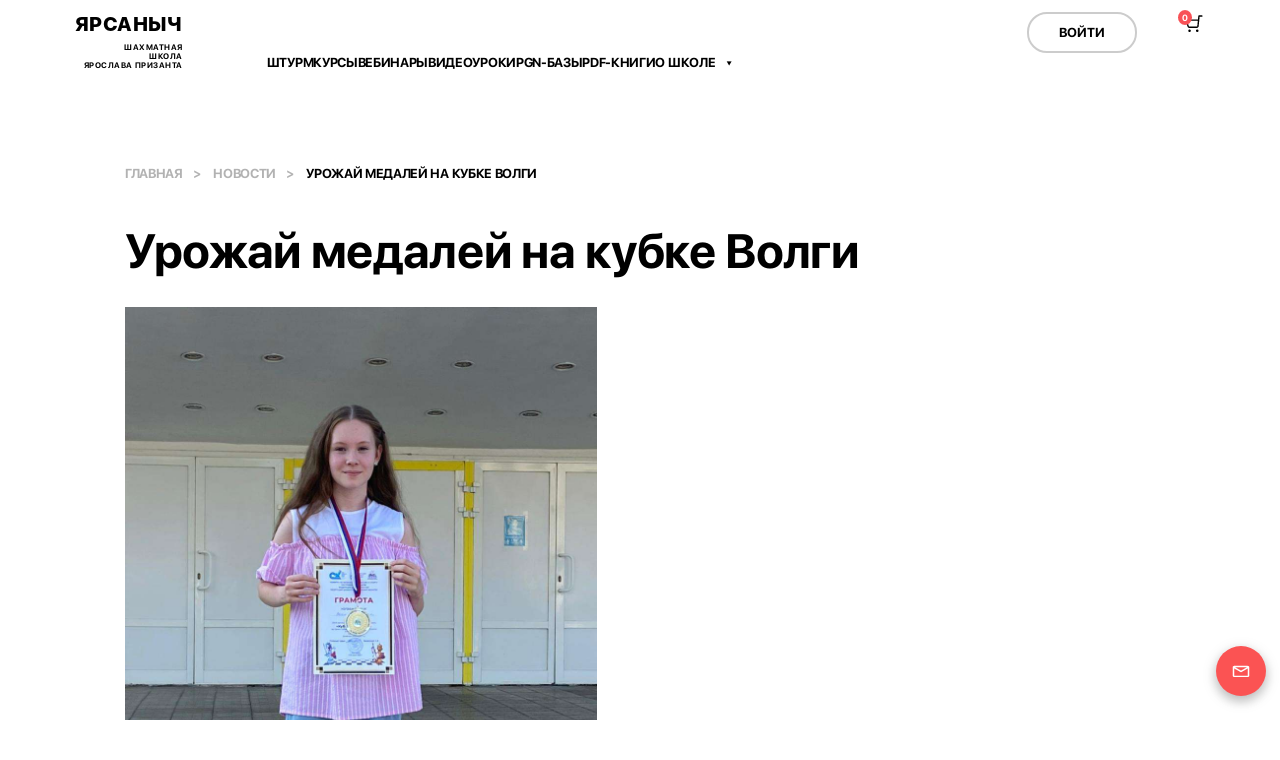

--- FILE ---
content_type: text/html; charset=utf-8
request_url: https://yarsanych.com/news/urozhay-medaley-na-kubke-volgi-1626621624/
body_size: 6762
content:

<!DOCTYPE html>
<html lang="ru">
<head>
<meta charset="utf-8">
<meta name="viewport" content="width=device-width, initial-scale=1">

<title>Урожай медалей на кубке Волги</title>
<meta name="description" content="В Костроме завершился XXVII региональный шахматный фестиваль &laquo;Кубок Волги &ndash; 2021&raquo; на призы губернатора Костромской области с этапом Кубка России среди мальчиков и девочек до 9, 11, 13 лет, юношей и девушек до 15 лет (июль 2021г.) Мои ученики показали отличные результаты: Максим Чертков уверенно выиграл турнир среди 2008 - 2011 г.р. В турнире приняло 86 человек. Итоговый результат Максима 8.5 из 9 Результаты Михаил Суринов победил в группе М-13, набрав 8 очков из 9. Также был близок к цели Родион Карпенко, который подели по очкам 2-4 место. Бухгольц не позволил моему ученику подняться на пьедетсал почёта. По итогу - 4 место. Результаты Юля Заикина в тяжелой борьбе смогла завоевать серебряную награду. Поначалу турнир не скалдывался, но Юля проявила характер и прибавила на финише. Результаты Иван Добрынин стал …">
<meta property="og:title" content="Урожай медалей на кубке Волги">
<meta property="og:description" content="В Костроме завершился XXVII региональный шахматный фестиваль &laquo;Кубок Волги &ndash; 2021&raquo; на призы губернатора Костромской области с этапом Кубка России среди мальчиков и девочек до 9, 11, 13 лет, юношей и девушек до 15 лет (июль 2021г.) Мои ученики показали отличные результаты: Максим Чертков уверенно выиграл турнир среди 2008 - 2011 г.р. В турнире приняло 86 человек. Итоговый результат Максима 8.5 из 9 Результаты Михаил Суринов победил в группе М-13, набрав 8 очков из 9. Также был близок к цели Родион Карпенко, который подели по очкам 2-4 место. Бухгольц не позволил моему ученику подняться на пьедетсал почёта. По итогу - 4 место. Результаты Юля Заикина в тяжелой борьбе смогла завоевать серебряную награду. Поначалу турнир не скалдывался, но Юля проявила характер и прибавила на финише. Результаты Иван Добрынин стал …">

<meta name="application-name" content="Yarsanych">
<meta name="author" content="Ярослав Призант">
<meta property="og:type" content="website">
<meta property="og:site_name" content="Яр Саныч">
<meta property="og:locale" content="ru_RU">
<meta property="og:url" content="http://yarsanych.com/news/urozhay-medaley-na-kubke-volgi-1626621624/">
<meta http-equiv="X-UA-Compatible" content="IE=edge">
<meta name="viewport" content="width=device-width, initial-scale=1">

<link rel="icon" href="/static/img/favicons/favicon.ico">
<link rel="apple-touch-icon" sizes="180x180" href="/static/img/favicons/apple-touch-icon.png">
<link rel="icon" type="image/png" sizes="32x32" href="/static/img/favicons/favicon-32x32.png">
<link rel="icon" type="image/png" sizes="16x16" href="/static/img/favicons/favicon-16x16.png">
<link rel="manifest" href="/static/img/favicons/site.webmanifest">
<link rel="mask-icon" href="/static/img/favicons/safari-pinned-tab.svg" color="#5bbad5">
<meta name="apple-mobile-web-app-title" content="yarsanych">
<meta name="application-name" content="yarsanych">
<meta name="msapplication-TileColor" content="#fb5353">
<meta name="theme-color" content="#fff">
<meta name="msapplication-config" content="/static/img/favicons/browserconfig.xml" />
<meta name="apple-mobile-web-app-capable" content="yes">

<link rel="stylesheet" href="/static/css/swiper-bundle.css">
<link rel="stylesheet" href="/static/css/tingle.css">
<link rel="stylesheet" href="/static/css/css.jeakg3mc.css">

</head>

<body>
<!-- Yandex.Metrika counter -->
<script type="text/javascript" >
!function(e,t,a,n,c,m,r){e.ym=e.ym||function(){(e.ym.a=e.ym.a||[]).push(arguments)},e.ym.l=1*new Date,m=t.createElement(a),r=t.getElementsByTagName(a)[0],m.async=1,m.src="https://mc.yandex.ru/metrika/tag.js",r.parentNode.insertBefore(m,r)}(window,document,"script"),ym(72414886,"init",{clickmap:!0,trackLinks:!0,accurateTrackBounce:!0,webvisor:!0});
</script>
<noscript><div><img src="https://mc.yandex.ru/watch/72414886" style="position:absolute; left:-9999px;" alt="" /></div></noscript>
<!-- /Yandex.Metrika counter -->

<div class="wrapper">
    <div class="header__container">
        




        

<header class="header ">
    <div class="header__wrapper container_wide">
        <a href="/" class="header__logo">
            ЯРСАНЫЧ
            <p class="header__under-logo">
                Шахматная<br>
                школа<br>
                Ярослава Призанта
            </p>
        </a>
        <div class="header__block" id="header__block">
            <div class="header__socials burger-invisible">
                <span>contact@yarsanych.com</span>
                
<div class="socials">
    <a href="https://www.youtube.com/user/Yarsanych983" target="_blank" class="socials__item">
        <img src="/static/img/icons/icon-youtube.webp" alt="youtube-logo">
    </a>
    <a href="https://vk.com/prizant_academy" target="_blank" class="socials__item">
        <img src="/static/img/icons/icon-vkontakte.webp" alt="vkontakte-logo">
    </a>
    <a href="https://t.me/prizant_academy" target="_blank" class="socials__item">
        <img src="/static/img/icons/icon-telegram.webp" alt="telegram-logo">
    </a>
    <a href="https://lichess.org/team/prizant_academy" target="_blank" class="socials__item">
        <img src="/static/img/icons/icon-lichess.webp" alt="lichess-logo">
    </a>
</div>
            </div>
            <div class="header__block__user">
                
                <a href="/accounts/login/" value="login">
                    <button class="header__btn btn active">Войти</button>
                </a>
                
            </div>
            <div class="header__block__menu">
                <p class="header__block-title">Меню</p>
                
                <ul class="nav__list">
                    <li class="nav__item"><a href="/storm/" class="nav__link ">Штурм</a></li>
                    <li class="nav__item"><a href="/courses/" class="nav__link ">Курсы</a></li>
                    <li class="nav__item"><a href="/webinars/" class="nav__link ">Вебинары</a></li>
                    <li class="nav__item"><a href="/videos/" class="nav__link ">Видеоуроки</a></li>
                    <li class="nav__item"><a href="/files/" class="nav__link ">PGN-базы</a></li>
                    <li class="nav__item"><a href="/books/" class="nav__link ">PDF-книги</a></li>
                    <li class="about nav__link active"><span>О школе</span></a>
                        <ul class="nav__item__list">
                            <li class="nav__item"><a href="/trainers/" class="nav__link nav__link-about">Тренеры</a></li>
                            <li class="nav__item"><a href="/news/" class="nav__link nav__link-about">Новости</a></li>
                        </ul>
                    </li>
                </ul>
                
            </div>
        </div>
        <div class="header__icons">
            <div class="cart">
                <a href="/cart/" class="cart__link">
                    <span class="cart__counter">0</span>
                    <svg width="22" height="24" viewBox="0 0 22 24" fill="none" xmlns="http://www.w3.org/2000/svg">
                        <path d="M18.9413 4.0415H15.9965L14.9717 14.2307C14.9291 14.5116 14.7864 14.7676 14.5699 14.9516C14.3535 15.1356 14.0778 15.2351 13.7937 15.2319H6.3727C6.11583 15.2453 5.86163 15.1743 5.64893 15.0297C5.43623 14.885 5.27672 14.6747 5.19476 14.4309L3.6281 9.71917C3.56968 9.54203 3.55418 9.35354 3.58285 9.16923C3.61152 8.98492 3.68355 8.81006 3.79301 8.65903C3.90704 8.49845 4.05952 8.36903 4.23649 8.2826C4.41346 8.19617 4.60928 8.15549 4.80604 8.16429H15.5842" stroke="black" stroke-width="1.41222" stroke-linecap="round" stroke-linejoin="round" />
                        <path d="M6.57383 19.3545C6.89911 19.3545 7.1628 19.0908 7.1628 18.7655C7.1628 18.4402 6.89911 18.1765 6.57383 18.1765C6.24855 18.1765 5.98486 18.4402 5.98486 18.7655C5.98486 19.0908 6.24855 19.3545 6.57383 19.3545Z" stroke="black" stroke-width="1.41222" stroke-linecap="round" stroke-linejoin="round" />
                        <path d="M14.2301 19.3545C14.5554 19.3545 14.8191 19.0908 14.8191 18.7655C14.8191 18.4402 14.5554 18.1765 14.2301 18.1765C13.9048 18.1765 13.6411 18.4402 13.6411 18.7655C13.6411 19.0908 13.9048 19.3545 14.2301 19.3545Z" stroke="black" stroke-width="1.41222" stroke-linecap="round" stroke-linejoin="round" />
                    </svg>
                </a>
            </div>
            <button class="burger" id="burger-btn" onclick="burgerClick()">
                <span></span>
            </button>
        </div>
    </div>
</header>
    </div>
    <main>
    
<section class="breadcrumbs container">
    <a href="/" class="breadcrumbs__link">Главная</a>
    <a href="/news/" class="breadcrumbs__link">Новости</a>
    <span>Урожай медалей на кубке Волги</span>
</section>
<h1 class="container">Урожай медалей на кубке Волги</h1>
<section class="news__info container">
    <img src="/media/img/chess/IMG-20210713-WA0007_1.jpg" alt="news">
    <div class="news__info__block">
        <p>В Костроме завершился XXVII региональный шахматный фестиваль &laquo;Кубок Волги &ndash; 2021&raquo; на призы губернатора Костромской области с этапом Кубка России среди мальчиков и девочек до 9, 11, 13 лет, юношей и девушек до 15 лет (июль 2021г.)</p>

<p>Мои ученики показали отличные результаты:</p>

<p>Максим Чертков уверенно выиграл турнир среди 2008 - 2011 г.р. В турнире приняло 86 человек.</p>

<p>Итоговый результат Максима 8.5 из 9</p>

<p><a href="https://chess-results.com/tnr566951.aspx?lan=11&amp;art=1&amp;rd=9">Результаты</a></p>

<p>Михаил Суринов победил в группе М-13, набрав 8 очков из 9. Также был близок к цели Родион Карпенко, который подели по очкам 2-4 место. Бухгольц не позволил моему ученику подняться на пьедетсал почёта. По итогу - 4 место.</p>

<p><a href="https://chess-results.com/tnr566842.aspx?lan=11&amp;art=1&amp;rd=9">Результаты</a></p>

<p>Юля Заикина в тяжелой борьбе смогла завоевать серебряную награду. Поначалу турнир не скалдывался, но Юля проявила характер и прибавила на финише.</p>

<p><a href="https://chess-results.com/tnr566838.aspx?lan=11&amp;art=1&amp;rd=9">Результаты</a></p>

<p>Иван Добрынин стал вторым в группе до 17 лет. Ваня мог сыграть лучше, но миролюбивое настроение на позволило подняться выше.Р<br />
</p>

<p><a href="https://chess-results.com/tnr566844.aspx?lan=11&amp;art=1&amp;rd=9">Результаты</a></p>

<p>Также стоит отметить выступление ребят в главном турнире &quot;А&quot;, где удалось прибавить несколько сотен рейтинга.</p>

<p>&nbsp;</p>

<p>Поздравляю своих учеников с успехом и желаю новых побед!</p>

<p>&nbsp;</p>

<p>&nbsp;</p>
    </div>
    <div class="ya-share2 news__info__share" data-curtain data-color-scheme="whiteblack" data-limit="4" data-services="vkontakte,facebook,odnoklassniki,telegram,twitter,whatsapp,skype"></div>
</section>

<section class="join container_wide">
    <div class="join__wrapper container">
        <h2 class="join__title">запишитесь к нам на занятия</h2>
        <ul class="join__list">
            <li class="join__item">
                <img src="/static/img/icons/check-img-white.svg" alt="icon_1" class="join__item-img">
                <h4 class="join__item-title">Уникальная <br>авторская программа</h4>
            </li>
            <li class="join__item">
                <img src="/static/img/icons/check-img-white.svg" alt="icon_2" class="join__item-img">
                <h4 class="join__item-title">Системное обучение и индивидуальный подход</h4>
            </li>
            <li class="join__item">
                <img src="/static/img/icons/check-img-white.svg" alt="icon_3" class="join__item-img">
                <h4 class="join__item-title">Практические результаты</h4>
            </li>
        </ul>
        <a href="#form" class="arrow-link">
            <svg width="16" height="16" viewBox="0 0 16 16" fill="none" xmlns="http://www.w3.org/2000/svg">
                <path fill-rule="evenodd" clip-rule="evenodd" d="M0.330511 7.07856C0.435013 6.97379 0.559158 6.89067 0.695835 6.83395C0.832512 6.77724 0.979035 6.74805 1.12701 6.74805C1.27499 6.74805 1.42151 6.77724 1.55819 6.83395C1.69486 6.89067 1.81901 6.97379 1.92351 7.07856L7.87701 13.0343L13.8305 7.07856C14.0418 6.86732 14.3283 6.74864 14.627 6.74864C14.9258 6.74864 15.2123 6.86732 15.4235 7.07856C15.6348 7.28981 15.7534 7.57632 15.7534 7.87506C15.7534 8.17381 15.6348 8.46032 15.4235 8.67156L8.67351 15.4216C8.56901 15.5263 8.44487 15.6094 8.30819 15.6662C8.17151 15.7229 8.02499 15.7521 7.87701 15.7521C7.72904 15.7521 7.58251 15.7229 7.44584 15.6662C7.30916 15.6094 7.18502 15.5263 7.08051 15.4216L0.33051 8.67156C0.225743 8.56705 0.142621 8.44291 0.0859067 8.30623C0.0291922 8.16956 -1.61958e-07 8.02303 -1.43161e-07 7.87506C-1.24364e-07 7.72708 0.0291923 7.58056 0.0859068 7.44388C0.142621 7.3072 0.225743 7.18306 0.330511 7.07856Z" />
                <path fill-rule="evenodd" clip-rule="evenodd" d="M7.87708 2.70746e-07C8.17544 3.42553e-07 8.46159 0.118527 8.67257 0.329506C8.88355 0.540484 9.00208 0.826632 9.00208 1.125L9.00207 12.375C9.00207 12.6734 8.88355 12.9595 8.67257 13.1705C8.46159 13.3815 8.17544 13.5 7.87707 13.5C7.5787 13.5 7.29256 13.3815 7.08158 13.1705C6.8706 12.9595 6.75207 12.6734 6.75207 12.375L6.75208 1.125C6.75208 0.826631 6.8706 0.540484 7.08158 0.329505C7.29256 0.118527 7.57871 1.9894e-07 7.87708 2.70746e-07Z" />
            </svg>
        </a>
    </div>
</section>
<section class="form container" id="form">
    <p class="form__title">Отправьте заявку, чтобы получить подробную информацию</p>
    <form action="/create_post/" method="POST" id="student-form" class="form__form" onsubmit="submitRequest(event)">
        <input type="hidden" name="csrfmiddlewaretoken" value="pXh5w2cL3x9zxcQGsjqnxc3W7pOfBsBKdZiEmcLXwnToOVdEO51MYiWDApdlDOdg">
        <div class="form__block form__block_1">
            <input type="text" name="name" required maxlength="24" placeholder="Имя*" class="form__input form__input_1">
            <input type="email" name="email" required maxlength="64" placeholder="Email*" class="form__input form__input_2">
            <div class="form__inputs-block">
                <input type="number" name="age" placeholder="Возраст" class="form__input form__input_3">
                <input type="number" name="rating" placeholder="Рейтинг" class="form__input form__input_4">
            </div>
        </div>
        <div class="form__block form__block_2">
            <textarea name="info" cols="30" rows="10" maxlength="2048" placeholder="Дополнительная информация" class="form__textarea"></textarea>
            <button id="request-submit-button" type="submit" class="btn btn__submit">Отправить</button>
        </div>
        <p class="form__privacy">
            Принимаю <a href="/policy/">Политику обработки персональных данных</a> и выражаю согласие на обработку персональных
            данных
        </p>
    </form>
</section>
<div id="popup-submit" class="popup-form-submit">
    <div class="popup-form-submit__background">
    </div>
    <div class="popup-form-submit__body container">
        <div id="popup-submit-wrapper" class="popup-form-submit__body-wrapper">
            <div id="popup-captcha-container"></div>
            <p id="popup-submit-title" class="popup-form-submit__title"></p>
            <p id="popup-submit-message" class="popup-form-submit__message"></p>
            <button id="popup-button" class="popup-form-submit__btn btn" onclick="toggleRequestPopup()">Отмена</button>
        </div>
    </div>
</div>


    </main>
    
<footer class="footer">
    <div class="footer__wrapper container">
        <div class="footer__block footer__block_1">
            <a href="/" class="footer__link">главная</a>
            <a href="/news/" class="footer__link">новости</a>
            <a href="/trainers/" class="footer__link">тренеры</a>
            <a href="/storm/" class="footer__link">штурм</a>
        </div>
        <div class="footer__block footer__block_2">
            <a href="/courses/" class="footer__link">курсы</a>
            <a href="/webinars/" class="footer__link">вебинары</a>
            <a href="/videos/" class="footer__link">видеоуроки</a>
            <a href="/files/" class="footer__link">pgn-базы</a>
            <a href="/books/" class="footer__link">pdf-книги</a>
        </div>
        <div class="footer__block footer__block_3">
            <p class="footer__email">contact@yarsanych.com</p>
            
<div class="socials">
    <a href="https://www.youtube.com/user/Yarsanych983" target="_blank" class="socials__item">
        <img src="/static/img/icons/icon-youtube.webp" alt="youtube-logo">
    </a>
    <a href="https://vk.com/prizant_academy" target="_blank" class="socials__item">
        <img src="/static/img/icons/icon-vkontakte.webp" alt="vkontakte-logo">
    </a>
    <a href="https://t.me/prizant_academy" target="_blank" class="socials__item">
        <img src="/static/img/icons/icon-telegram.webp" alt="telegram-logo">
    </a>
    <a href="https://lichess.org/team/prizant_academy" target="_blank" class="socials__item">
        <img src="/static/img/icons/icon-lichess.webp" alt="lichess-logo">
    </a>
</div>
            <div class="footer__policy">
                <a href="/offer/" class="footer__policy-link">Договор оферта</a>
                <a href="/policy/" class="footer__policy-link">Политика конфиденциальности</a>
                <p class="footer__copywright">2025 ЯРСАНЫЧ. Шахматная школа Ярослава Призанта</p>
            </div>
        </div>
    </div>
    <a href="#" class="arrow-link">
        <svg width="16" height="16" viewBox="0 0 16 16" fill="none" xmlns="http://www.w3.org/2000/svg">
            <path fill-rule="evenodd" clip-rule="evenodd" d="M0.330511 7.07856C0.435013 6.97379 0.559158 6.89067 0.695835 6.83395C0.832512 6.77724 0.979035 6.74805 1.12701 6.74805C1.27499 6.74805 1.42151 6.77724 1.55819 6.83395C1.69486 6.89067 1.81901 6.97379 1.92351 7.07856L7.87701 13.0343L13.8305 7.07856C14.0418 6.86732 14.3283 6.74864 14.627 6.74864C14.9258 6.74864 15.2123 6.86732 15.4235 7.07856C15.6348 7.28981 15.7534 7.57632 15.7534 7.87506C15.7534 8.17381 15.6348 8.46032 15.4235 8.67156L8.67351 15.4216C8.56901 15.5263 8.44487 15.6094 8.30819 15.6662C8.17151 15.7229 8.02499 15.7521 7.87701 15.7521C7.72904 15.7521 7.58251 15.7229 7.44584 15.6662C7.30916 15.6094 7.18502 15.5263 7.08051 15.4216L0.33051 8.67156C0.225743 8.56705 0.142621 8.44291 0.0859067 8.30623C0.0291922 8.16956 -1.61958e-07 8.02303 -1.43161e-07 7.87506C-1.24364e-07 7.72708 0.0291923 7.58056 0.0859068 7.44388C0.142621 7.3072 0.225743 7.18306 0.330511 7.07856Z" />
            <path fill-rule="evenodd" clip-rule="evenodd" d="M7.87708 2.70746e-07C8.17544 3.42553e-07 8.46159 0.118527 8.67257 0.329506C8.88355 0.540484 9.00208 0.826632 9.00208 1.125L9.00207 12.375C9.00207 12.6734 8.88355 12.9595 8.67257 13.1705C8.46159 13.3815 8.17544 13.5 7.87707 13.5C7.5787 13.5 7.29256 13.3815 7.08158 13.1705C6.8706 12.9595 6.75207 12.6734 6.75207 12.375L6.75208 1.125C6.75208 0.826631 6.8706 0.540484 7.08158 0.329505C7.29256 0.118527 7.57871 1.9894e-07 7.87708 2.70746e-07Z" />
        </svg>
    </a>
</footer>

</div>

<a href="/#form">
    <div class="envelope" id="envelop">
        <div class="envelope__wrapper">
            <img src="/static/img/icons/envelop.svg" alt="envelop">
        </div>
    </div>
</a>

<script src="https://yastatic.net/share2/share.js"></script>
<script type="application/ld+json">
{ "@context": "https://schema.org", "@type": "BreadcrumbList", "itemListElement": [{ "@type": "ListItem", "position": 1, "item": { "@id": "yarsanych.com/", "name": "Главная" } }, { "@type": "ListItem", "position": 2, "item": { "@id": "yarsanych.com/news/", "name": "Новости" } }, { "@type": "ListItem", "position": 3, "item": { "@id": "http://yarsanych.com/news/urozhay-medaley-na-kubke-volgi-1626621624/", "name": "Урожай медалей на кубке Волги" } }] }
</script>



</body>

<script src="/static/js/js-min-6k3ekqh3.js"></script>
<script src="/static/js/cart-min-faz54f8g.js"></script>
<script src="/static/js/applications-min-yec8w3yw.js"></script>
</html>
